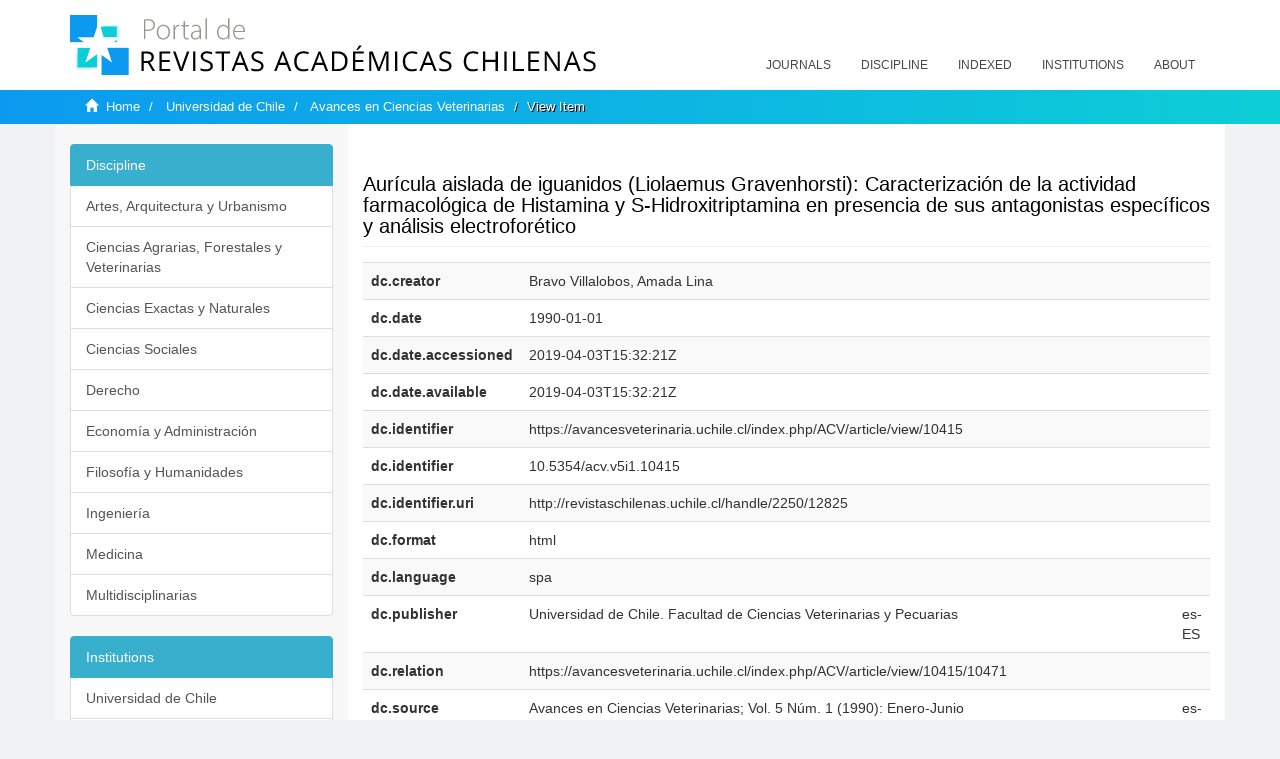

--- FILE ---
content_type: text/html;charset=utf-8
request_url: https://revistaschilenas.uchile.cl/handle/2250/12825?show=full
body_size: 6413
content:
<!DOCTYPE html>
            <!--[if lt IE 7]> <html class="no-js lt-ie9 lt-ie8 lt-ie7" lang="en"> <![endif]-->
            <!--[if IE 7]>    <html class="no-js lt-ie9 lt-ie8" lang="en"> <![endif]-->
            <!--[if IE 8]>    <html class="no-js lt-ie9" lang="en"> <![endif]-->
            <!--[if gt IE 8]><!--> <html class="no-js" lang="en"> <!--<![endif]-->
            <head><META http-equiv="Content-Type" content="text/html; charset=UTF-8">
<meta content="text/html; charset=UTF-8" http-equiv="Content-Type">
<meta content="IE=edge,chrome=1" http-equiv="X-UA-Compatible">
<meta content="width=device-width,initial-scale=1" name="viewport">
<link rel="shortcut icon" href="/themes/Mirage2/images/favicon.ico">
<link rel="apple-touch-icon" href="/themes/Mirage2/images/apple-touch-icon.png">
<meta name="Generator" content="DSpace 6.3">
<link href="/themes/Mirage2/styles/all.css" rel="stylesheet">
<link href="/themes/Mirage2/styles/main.css" rel="stylesheet">
<link href="/themes/Mirage2/styles/revistas.css" rel="stylesheet">
<link type="application/opensearchdescription+xml" rel="search" href="https://revistaschilenas.uchile.cl:443/open-search/description.xml" title="DSpace">
<script>
                //Clear default text of empty text areas on focus
                function tFocus(element)
                {
                if (element.value == ' '){element.value='';}
                }
                //Clear default text of empty text areas on submit
                function tSubmit(form)
                {
                var defaultedElements = document.getElementsByTagName("textarea");
                for (var i=0; i != defaultedElements.length; i++){
                if (defaultedElements[i].value == ' '){
                defaultedElements[i].value='';}}
                }
                //Disable pressing 'enter' key to submit a form (otherwise pressing 'enter' causes a submission to start over)
                function disableEnterKey(e)
                {
                var key;

                if(window.event)
                key = window.event.keyCode;     //Internet Explorer
                else
                key = e.which;     //Firefox and Netscape

                if(key == 13)  //if "Enter" pressed, then disable!
                return false;
                else
                return true;
                }
            </script><!--[if lt IE 9]>
                <script src="/themes/Mirage2/vendor/html5shiv/dist/html5shiv.js"> </script>
                <script src="/themes/Mirage2/vendor/respond/dest/respond.min.js"> </script>
                <![endif]--><script src="/themes/Mirage2/vendor/modernizr/modernizr.js"> </script>
<title>Aur&iacute;cula aislada de iguanidos (Liolaemus Gravenhorsti): Caracterizaci&oacute;n de la actividad farmacol&oacute;gica de Histamina y S-Hidroxitriptamina en presencia de sus antagonistas espec&iacute;ficos y an&aacute;lisis electrofor&eacute;tico</title>
<link rel="schema.DCTERMS" href="http://purl.org/dc/terms/" />
<link rel="schema.DC" href="http://purl.org/dc/elements/1.1/" />
<meta name="DC.creator" content="Bravo Villalobos, Amada Lina" />
<meta name="DC.date" content="1990-01-01" scheme="DCTERMS.W3CDTF" />
<meta name="DCTERMS.dateAccepted" content="2019-04-03T15:32:21Z" scheme="DCTERMS.W3CDTF" />
<meta name="DCTERMS.available" content="2019-04-03T15:32:21Z" scheme="DCTERMS.W3CDTF" />
<meta name="DC.identifier" content="https://avancesveterinaria.uchile.cl/index.php/ACV/article/view/10415" />
<meta name="DC.identifier" content="10.5354/acv.v5i1.10415" />
<meta name="DC.identifier" content="http://revistaschilenas.uchile.cl/handle/2250/12825" scheme="DCTERMS.URI" />
<meta name="DC.format" content="html" />
<meta name="DC.language" content="spa" />
<meta name="DC.publisher" content="Universidad de Chile. Facultad de Ciencias Veterinarias y Pecuarias" xml:lang="es-ES" />
<meta name="DC.relation" content="https://avancesveterinaria.uchile.cl/index.php/ACV/article/view/10415/10471" />
<meta name="DC.source" content="Avances en Ciencias Veterinarias; Vol. 5 Núm. 1 (1990): Enero-Junio" xml:lang="es-ES" />
<meta name="DC.source" content="0719-5273" />
<meta name="DC.source" content="0716-260X" />
<meta name="DC.title" content="Aurícula aislada de iguanidos (Liolaemus Gravenhorsti): Caracterización de la actividad farmacológica de Histamina y S-Hidroxitriptamina en presencia de sus antagonistas específicos y análisis electroforético" xml:lang="es-ES" />
<meta name="DC.type" content="info:eu-repo/semantics/article" />
<meta name="DC.type" content="info:eu-repo/semantics/publishedVersion" />
<meta content="info:eu-repo/semantics/article; info:eu-repo/semantics/publishedVersion" name="citation_keywords">
<meta content="Aur&iacute;cula aislada de iguanidos (Liolaemus Gravenhorsti): Caracterizaci&oacute;n de la actividad farmacol&oacute;gica de Histamina y S-Hidroxitriptamina en presencia de sus antagonistas espec&iacute;ficos y an&aacute;lisis electrofor&eacute;tico" name="citation_title">
<meta content="Universidad de Chile. Facultad de Ciencias Veterinarias y Pecuarias" name="citation_publisher">
<meta content="Bravo Villalobos, Amada Lina" name="citation_author">
<meta content="2019-04-03T15:32:21Z" name="citation_date">
<meta content="https://revistaschilenas.uchile.cl/handle/2250/12825" name="citation_abstract_html_url">
<meta name="description" content="Portal de Revistas Acad&eacute;micas Chilenas proporciona acceso abierto a las publicaciones editadas por universidades, sociedades cient&iacute;ficas, organismos gubernamentales y ONGs editadas e Chile">
<meta name="twitter:card" content="summary_large_image">
<meta name="twitter:site" content="@sisib">
<meta name="twitter:title" content="Aur&iacute;cula aislada de iguanidos (Liolaemus Gravenhorsti): Caracterizaci&oacute;n de la actividad farmacol&oacute;gica de Histamina y S-Hidroxitriptamina en presencia de sus antagonistas espec&iacute;ficos y an&aacute;lisis electrofor&eacute;tico">
<meta name="twitter:description" content="Portal de Revistas Acad&eacute;micas Chilenas proporciona acceso abierto a las publicaciones editadas por universidades, sociedades cient&iacute;ficas, organismos gubernamentales y ONGs editadas e Chile">
<meta name="twitter:creator" content="@sisib">
<meta property="twitter:url" content="http://revistaschilenas.uchile.cl/handle/2250/12825">
<meta name="twitter:image" content="http://revistaschilenas.uchile.cl/themes/Mirage2/images/revistas-chilenasBig.png">
<meta name="og:title" content="Aur&iacute;cula aislada de iguanidos (Liolaemus Gravenhorsti): Caracterizaci&oacute;n de la actividad farmacol&oacute;gica de Histamina y S-Hidroxitriptamina en presencia de sus antagonistas espec&iacute;ficos y an&aacute;lisis electrofor&eacute;tico">
<meta name="og:type" content="article">
<meta name="og:url" content="http://revistaschilenas.uchile.cl/handle/2250/12825">
<meta name="og:image" content="http://revistaschilenas.uchile.cl/themes/Mirage2/images/revistas-chilenasBig.png">
<meta name="og:description" content="Portal de Revistas Acad&eacute;micas Chilenas proporciona acceso abierto a las publicaciones editadas por universidades, sociedades cient&iacute;ficas, organismos gubernamentales y ONGs editadas e Chile">
<meta name="og:site_name" content="Portal de Revistas Acad&eacute;micas Chilenas - Universidad de Chile">
<meta property="og:url" content="http://revistaschilenas.uchile.cl/handle/2250/12825">
<meta content="240376748241" property="fb:app_id">
<script src="https://platform-api.sharethis.com/js/sharethis.js#property=6474c5bd40353a0019caf09e&product=sop" type="text/javascript"></script>
</head><body>
<header>
<div role="navigation" class="navbar navbar-default navbar-static-top">
<div class="container">
<div class="navbar-header">
<button data-toggle="offcanvas" class="navbar-toggle" type="button"><span class="sr-only">Toggle navigation</span><span class="icon-bar"></span><span class="icon-bar"></span><span class="icon-bar"></span></button><a class="navbar-brand" href="/"><img src="/themes/Mirage2/images/prach.svg"></a>
<div class="navbar-header pull-right visible-xs hidden-sm hidden-md hidden-lg">
<ul class="nav nav-pills pull-left ">
<li>
<form method="get" action="/login" style="display: inline">
<button class="navbar-toggle navbar-link"></button>
</form>
</li>
</ul>
</div>
</div>
<div class="collapse navbar-collapse navbar-ex6-collapse">
<ul class="nav navbar-nav baja">
<li>
<a href="/page/revistas">Journals</a>
</li>
<li>
<a href="/page/disciplina">Discipline</a>
</li>
<li>
<a href="/page/indexado">Indexed</a>
</li>
<li>
<a href="/community-list">Institutions</a>
</li>
<li>
<a href="/page/acerca">About</a>
</li>
</ul>
</div>
</div>
</div>
</header>
<div class="hidden" id="no-js-warning-wrapper">
<div id="no-js-warning">
<div class="notice failure">JavaScript is disabled for your browser. Some features of this site may not work without it.</div>
</div>
</div>
<div class="trail-wrapper hidden-print">
<div class="container">
<div class="row">
<div class="col-xs-12">
<div class="breadcrumb dropdown visible-xs">
<a data-toggle="dropdown" class="dropdown-toggle" role="button" href="#" id="trail-dropdown-toggle">View Item&nbsp;<b class="caret"></b></a>
<ul aria-labelledby="trail-dropdown-toggle" role="menu" class="dropdown-menu">
<li role="presentation">
<a role="menuitem" href="/"><i aria-hidden="true" class="glyphicon glyphicon-home"></i>&nbsp;
                        Home</a>
</li>
<li role="presentation">
<a role="menuitem" href="/handle/2250/160">Universidad de Chile</a>
</li>
<li role="presentation">
<a role="menuitem" href="/handle/2250/4479">Avances en Ciencias Veterinarias</a>
</li>
<li role="presentation" class="disabled">
<a href="#" role="menuitem">View Item</a>
</li>
</ul>
</div>
<ul class="breadcrumb hidden-xs">
<li>
<i aria-hidden="true" class="glyphicon glyphicon-home"></i>&nbsp;
            <a href="/">Home</a>
</li>
<li>
<a href="/handle/2250/160">Universidad de Chile</a>
</li>
<li>
<a href="/handle/2250/4479">Avances en Ciencias Veterinarias</a>
</li>
<li class="active">View Item</li>
</ul>
</div>
</div>
</div>
</div>
<div class="container" id="main-container">
<div class="row row-offcanvas row-offcanvas-right">
<div class="horizontal-slider clearfix">
<div class="col-xs-12 col-sm-12 col-md-9 main-content">
<script src="/themes/Mirage2/scripts/revistas.js"> </script>
<div id="ds-body">
<input id="meta" type="hidden" value="
/loginen_US
show=fullhttps443revistaschilenas.uchile.clhandle/2250/128256.3UA-139136674-1DSpaceopen-search/description.xml/contact/feedbackenEnglishen_UStype:itemhdl:2250/12825type:collectionhdl:2250/4479Aur&iacute;cula aislada de iguanidos (Liolaemus Gravenhorsti): Caracterizaci&oacute;n de la actividad farmacol&oacute;gica de Histamina y S-Hidroxitriptamina en presencia de sus antagonistas espec&iacute;ficos y an&aacute;lisis electrofor&eacute;ticoinfo:eu-repo/semantics/article; info:eu-repo/semantics/publishedVersionAur&iacute;cula aislada de iguanidos (Liolaemus Gravenhorsti): Caracterizaci&oacute;n de la actividad farmacol&oacute;gica de Histamina y S-Hidroxitriptamina en presencia de sus antagonistas espec&iacute;ficos y an&aacute;lisis electrofor&eacute;ticoUniversidad de Chile. Facultad de Ciencias Veterinarias y PecuariasBravo Villalobos, Amada Lina2019-04-03T15:32:21Zhttps://revistaschilenas.uchile.cl/handle/2250/12825
<link rel=&quot;schema.DCTERMS&quot; href=&quot;http://purl.org/dc/terms/&quot; />
<link rel=&quot;schema.DC&quot; href=&quot;http://purl.org/dc/elements/1.1/&quot; />
<meta name=&quot;DC.creator&quot; content=&quot;Bravo Villalobos, Amada Lina&quot; />
<meta name=&quot;DC.date&quot; content=&quot;1990-01-01&quot; scheme=&quot;DCTERMS.W3CDTF&quot; />
<meta name=&quot;DCTERMS.dateAccepted&quot; content=&quot;2019-04-03T15:32:21Z&quot; scheme=&quot;DCTERMS.W3CDTF&quot; />
<meta name=&quot;DCTERMS.available&quot; content=&quot;2019-04-03T15:32:21Z&quot; scheme=&quot;DCTERMS.W3CDTF&quot; />
<meta name=&quot;DC.identifier&quot; content=&quot;https://avancesveterinaria.uchile.cl/index.php/ACV/article/view/10415&quot; />
<meta name=&quot;DC.identifier&quot; content=&quot;10.5354/acv.v5i1.10415&quot; />
<meta name=&quot;DC.identifier&quot; content=&quot;http://revistaschilenas.uchile.cl/handle/2250/12825&quot; scheme=&quot;DCTERMS.URI&quot; />
<meta name=&quot;DC.format&quot; content=&quot;html&quot; />
<meta name=&quot;DC.language&quot; content=&quot;spa&quot; />
<meta name=&quot;DC.publisher&quot; content=&quot;Universidad de Chile. Facultad de Ciencias Veterinarias y Pecuarias&quot; xml:lang=&quot;es-ES&quot; />
<meta name=&quot;DC.relation&quot; content=&quot;https://avancesveterinaria.uchile.cl/index.php/ACV/article/view/10415/10471&quot; />
<meta name=&quot;DC.source&quot; content=&quot;Avances en Ciencias Veterinarias; Vol. 5 N&uacute;m. 1 (1990): Enero-Junio&quot; xml:lang=&quot;es-ES&quot; />
<meta name=&quot;DC.source&quot; content=&quot;0719-5273&quot; />
<meta name=&quot;DC.source&quot; content=&quot;0716-260X&quot; />
<meta name=&quot;DC.title&quot; content=&quot;Aur&iacute;cula aislada de iguanidos (Liolaemus Gravenhorsti): Caracterizaci&oacute;n de la actividad farmacol&oacute;gica de Histamina y S-Hidroxitriptamina en presencia de sus antagonistas espec&iacute;ficos y an&aacute;lisis electrofor&eacute;tico&quot; xml:lang=&quot;es-ES&quot; />
<meta name=&quot;DC.type&quot; content=&quot;info:eu-repo/semantics/article&quot; />
<meta name=&quot;DC.type&quot; content=&quot;info:eu-repo/semantics/publishedVersion&quot; />
xmlui.general.dspace_homeUniversidad de ChileAvances en Ciencias Veterinariasxmlui.ArtifactBrowser.ItemViewer.trail/discover/discoverqueryMirage2/Mirage2/

">
<div id="aspect_artifactbrowser_ItemViewer_div_item-view" class="ds-static-div primary">
<p class="ds-paragraph item-view-toggle item-view-toggle-top">
<a href="/handle/2250/12825">Show simple item record</a>
</p>
<!-- External Metadata URL: cocoon://metadata/handle/2250/12825/mets.xml-->
<h2 class="page-header first-page-header apart">Aur&iacute;cula aislada de iguanidos (Liolaemus Gravenhorsti): Caracterizaci&oacute;n de la actividad farmacol&oacute;gica de Histamina y S-Hidroxitriptamina en presencia de sus antagonistas espec&iacute;ficos y an&aacute;lisis electrofor&eacute;tico</h2>
<script src="/themes/Mirage2/scripts/jquery.js"> </script><script>
			$( document ).ready(function() {
				$('ul.breadcrumb li').each(function( index ) {
					if(index==2){
						$(".item-summary-view-metadata").prepend('<h2 class="patineta">'+$( this ).text()+'</h2>');
					}
				});
				
				
				if($('.ds-referenceSet-list').html() != undefined){
					
				}
				
				
					
			
			});
		</script>
<div class="ds-table-responsive">
<table class="ds-includeSet-table detailtable table table-striped table-hover">

<tr class="ds-table-row odd ">
<td class="label-cell">dc.creator</td><td class="word-break">Bravo Villalobos, Amada Lina</td><td></td>
</tr>

<tr class="ds-table-row even ">
<td class="label-cell">dc.date</td><td class="word-break">1990-01-01</td><td></td>
</tr>

<tr class="ds-table-row odd ">
<td class="label-cell">dc.date.accessioned</td><td class="word-break">2019-04-03T15:32:21Z</td><td></td>
</tr>

<tr class="ds-table-row even ">
<td class="label-cell">dc.date.available</td><td class="word-break">2019-04-03T15:32:21Z</td><td></td>
</tr>

<tr class="ds-table-row odd ">
<td class="label-cell">dc.identifier</td><td class="word-break">https://avancesveterinaria.uchile.cl/index.php/ACV/article/view/10415</td><td></td>
</tr>

<tr class="ds-table-row even ">
<td class="label-cell">dc.identifier</td><td class="word-break">10.5354/acv.v5i1.10415</td><td></td>
</tr>

<tr class="ds-table-row odd ">
<td class="label-cell">dc.identifier.uri</td><td class="word-break">http://revistaschilenas.uchile.cl/handle/2250/12825</td><td></td>
</tr>

<tr class="ds-table-row even ">
<td class="label-cell">dc.format</td><td class="word-break">html</td><td></td>
</tr>

<tr class="ds-table-row odd ">
<td class="label-cell">dc.language</td><td class="word-break">spa</td><td></td>
</tr>

<tr class="ds-table-row even ">
<td class="label-cell">dc.publisher</td><td class="word-break">Universidad de Chile. Facultad de Ciencias Veterinarias y Pecuarias</td><td>es-ES</td>
</tr>

<tr class="ds-table-row odd ">
<td class="label-cell">dc.relation</td><td class="word-break">https://avancesveterinaria.uchile.cl/index.php/ACV/article/view/10415/10471</td><td></td>
</tr>

<tr class="ds-table-row even ">
<td class="label-cell">dc.source</td><td class="word-break">Avances en Ciencias Veterinarias; Vol. 5 N&uacute;m. 1 (1990): Enero-Junio</td><td>es-ES</td>
</tr>

<tr class="ds-table-row odd ">
<td class="label-cell">dc.source</td><td class="word-break">0719-5273</td><td></td>
</tr>

<tr class="ds-table-row even ">
<td class="label-cell">dc.source</td><td class="word-break">0716-260X</td><td></td>
</tr>

<tr class="ds-table-row odd ">
<td class="label-cell">dc.title</td><td class="word-break">Aur&iacute;cula aislada de iguanidos (Liolaemus Gravenhorsti): Caracterizaci&oacute;n de la actividad farmacol&oacute;gica de Histamina y S-Hidroxitriptamina en presencia de sus antagonistas espec&iacute;ficos y an&aacute;lisis electrofor&eacute;tico</td><td>es-ES</td>
</tr>

<tr class="ds-table-row even ">
<td class="label-cell">dc.type</td><td class="word-break">info:eu-repo/semantics/article</td><td></td>
</tr>

<tr class="ds-table-row odd ">
<td class="label-cell">dc.type</td><td class="word-break">info:eu-repo/semantics/publishedVersion</td><td></td>
</tr>

</table>
</div>
<span class="Z3988" title="ctx_ver=Z39.88-2004&amp;rft_val_fmt=info%3Aofi%2Ffmt%3Akev%3Amtx%3Adc&amp;rft_id=https%3A%2F%2Favancesveterinaria.uchile.cl%2Findex.php%2FACV%2Farticle%2Fview%2F10415&amp;rft_id=10.5354%2Facv.v5i1.10415&amp;rft_id=http%3A%2F%2Frevistaschilenas.uchile.cl%2Fhandle%2F2250%2F12825&amp;rfr_id=info%3Asid%2Fdspace.org%3Arepository&amp;">
            ﻿ 
        </span>
<h3 class="ds-list-head">This item appears in the following Collection(s)</h3>
<ul class="ds-referenceSet-list">
<!-- External Metadata URL: cocoon://metadata/handle/2250/4479/mets.xml-->
<li>
<a href="/handle/2250/4479">Avances en Ciencias Veterinarias</a>
<br>[0-9]{4}</li>
</ul>
<p class="ds-paragraph item-view-toggle item-view-toggle-bottom">
<a href="/handle/2250/12825">Show simple item record</a>
</p>
</div>
</div>
<div class="visible-xs visible-sm">
<a href="/htmlmap"></a>
</div>
</div>
<div role="navigation" id="sidebar" class="col-xs-6 col-sm-3 sidebar-offcanvas">
<div class="word-break hidden-print" id="ds-options">
<link href="/themes/Mirage2/styles/jcarousel.responsive.css" rel="stylesheet">
<script src="/themes/Mirage2/scripts/jquery.js"> </script><script>
    				$( document ).ready(function() {
						comunidadOrdena();							
						$('#destacados').load('/tipoDocumento/destacados.jsp', function(response, status, xhr) {
							(function($) {
								$(function() {
									var jcarousel = $('.jcarousel');
									jcarousel
										.on('jcarousel:reload jcarousel:create', function () {
											var carousel = $(this),
												width = carousel.innerWidth();

											if (width >= 600) {
												width = width / 5;
											} else if (width >= 350) {
												width = width / 3;
											}
											//carousel.jcarousel('items').css('width', Math.ceil(width) + 'px');
											carousel.jcarousel('items').addClass('itemCarousel');;
										})
										.jcarousel({
											wrap: 'circular'
										});
									$('.jcarousel-control-prev')
										.jcarouselControl({
											target: '-=1'
										});
									$('.jcarousel-control-next')
										.jcarouselControl({
											target: '+=1'
										});
									$('.jcarousel-pagination')
										.on('jcarouselpagination:active', 'a', function() {
											$(this).addClass('active');
										})
										.on('jcarouselpagination:inactive', 'a', function() {
											$(this).removeClass('active');
										})
										.on('click', function(e) {
											e.preventDefault();
										})
										.jcarouselPagination({
											perPage: 1,
											item: function(page) {
												//return '<a href="#' + page + '">' + page + '</a>';
											}
										});

								});
							})(jQuery);

						});	
						
		
						if($("#aspect_artifactbrowser_ItemViewer_div_item-view  .ds-referenceSet-list li").html()!=undefined){
							arreglo=$("#aspect_artifactbrowser_ItemViewer_div_item-view  .ds-referenceSet-list li" ).html().split('/a');
							
							if(arreglo[1]!=undefined){								
								$("#aspect_artifactbrowser_ItemViewer_div_item-view  .ds-referenceSet-list li" ).html(arreglo[0]+"/a>")
							}
						}
				
						url=window.location.href
						array_url=url.split("/");

						if($('#aspect_artifactbrowser_CollectionViewer_div_collection-home').html()!= undefined){
							if($('#aspect_discovery_CollectionRecentSubmissions_div_collection-recent-submission').html()==undefined){
								$('#aspect_discovery_CollectionSearch_div_collection-search').hide()
							}
							$('.first-page-header').addClass('patineta')
						}
						
						if($('#aspect_artifactbrowser_CommunityViewer_div_community-home').html()!= undefined){
							$('.first-page-header').addClass('cafe')
							$('#aspect_discovery_CommunityRecentSubmissions_div_community-recent-submission').hide()
							$('#aspect_artifactbrowser_CommunityViewer_div_community-home .ds-div-head').hide()
						}
						
						if($('#aspect_artifactbrowser_CommunityBrowser_referenceSet_community-browser').html()!= undefined){
							
							$('h2.first-page-header').addClass('cafe')
							$('.community-browser-row').addClass('borrar')
							$('.sub-tree-wrapper .row a').addClass('linea')
							
							$('.ds-paragraph').hide();
							
							var set = $('#aspect_artifactbrowser_CommunityBrowser_referenceSet_community-browser').children('.borrar');
							var length = set.length;
							set.each(function(index, element) {
							  if (index === (length - 1)) {
								$(this).hide();
							  }
							});
						}
					
						$('#aspect_discovery_CollectionRecentSubmissions_div_collection-recent-submission').load('/tipoDocumento/annio.jsp?handle='+array_url[array_url.length-1],
						function(response, status, xhr) {
							$( ".source" ).change(function() {
							  $('#annioCollection').load('/tipoDocumento/annio.jsp?handle='+array_url[array_url.length-1]+'&source='+encodeURIComponent($(this).val().trim()) );
							});
						});
					});
    	        </script>
<div class="list-group">
<a class="list-group-item active"><span class="h5 list-group-item-heading h5">Discipline</span></a>
<div class="list-group" id="disciplinaHome">
<a href="/page/b_disciplina/artes-arquitectura-urbanismo" class="list-group-item ds-option paises">Artes, Arquitectura y Urbanismo</a><a href="/page/b_disciplina/ciencias-agrarias-forestales-veterinarias" class="list-group-item ds-option paises">Ciencias Agrarias, Forestales y Veterinarias</a><a href="/page/b_disciplina/ciencias-exactas-naturales" class="list-group-item ds-option paises">Ciencias Exactas y Naturales</a><a href="/page/b_disciplina/ciencias-sociales" class="list-group-item ds-option paises">Ciencias Sociales</a><a href="/page/b_disciplina/derecho" class="list-group-item ds-option paises">Derecho</a><a href="/page/b_disciplina/economia-administracion" class="list-group-item ds-option paises">Econom&iacute;a y Administraci&oacute;n</a><a href="/page/b_disciplina/filosofia-humanidades" class="list-group-item ds-option paises">Filosof&iacute;a y Humanidades</a><a href="/page/b_disciplina/ingenieria" class="list-group-item ds-option paises">Ingenier&iacute;a</a><a href="/page/b_disciplina/medicina" class="list-group-item ds-option paises">Medicina</a><a href="/page/b_disciplina/multidisciplinarias" class="list-group-item ds-option paises">Multidisciplinarias</a>
</div>
</div>
<div class="list-group">
<a class="list-group-item active"><span class="h5 list-group-item-heading h5">Institutions</span></a>
<div class="list-group" id="institucionesHome">
<a href="/handle/2250/160" class="list-group-item ds-option paises">Universidad de Chile</a><a href="/handle/2250/1" class="list-group-item ds-option paises">Universidad Cat&oacute;lica de Chile</a><a href="/handle/2250/6587" class="list-group-item ds-option paises">Universidad de Santiago de Chile</a><a href="/handle/2250/6576" class="list-group-item ds-option paises">Universidad de Concepci&oacute;n</a><a href="/handle/2250/6582" class="list-group-item ds-option paises">Universidad Austral de Chile</a><a href="/handle/2250/6592" class="list-group-item ds-option paises">Universidad Cat&oacute;lica de Valpara&iacute;so</a><a href="/handle/2250/6583" class="list-group-item ds-option paises">Universidad del Bio Bio</a><a href="/handle/2250/6591" class="list-group-item ds-option paises">Universidad de Valpara&iacute;so</a><a href="/handle/2250/6590" class="list-group-item ds-option paises">Universidad Cat&oacute;lica del Norte</a><a href="/community-list" class="list-group-item ds-option paises masPaises">more</a>
</div>
</div>
<h2 class="ds-option-set-head  h6">Browse</h2>
<div id="aspect_viewArtifacts_Navigation_list_browse" class="list-group">
<a class="list-group-item active"><span class="h5 list-group-item-heading  h5">All of DSpace</span></a><a href="/community-list" class="list-group-item ds-option">Communities &amp; Collections</a><a href="/browse?type=dateissued" class="list-group-item ds-option">By Issue Date</a><a href="/browse?type=author" class="list-group-item ds-option">Authors</a><a href="/browse?type=title" class="list-group-item ds-option">Titles</a><a href="/browse?type=subject" class="list-group-item ds-option">Subjects</a><a class="list-group-item active"><span class="h5 list-group-item-heading  h5">This Collection</span></a><a href="/handle/2250/4479/browse?type=dateissued" class="list-group-item ds-option">By Issue Date</a><a href="/handle/2250/4479/browse?type=author" class="list-group-item ds-option">Authors</a><a href="/handle/2250/4479/browse?type=title" class="list-group-item ds-option">Titles</a><a href="/handle/2250/4479/browse?type=subject" class="list-group-item ds-option">Subjects</a>
</div>
<h2 class="ds-option-set-head  h6">My Account</h2>
<div id="aspect_viewArtifacts_Navigation_list_account" class="list-group">
<a href="/login" class="list-group-item ds-option">Login</a><a href="/register" class="list-group-item ds-option">Register</a>
</div>
<div id="aspect_viewArtifacts_Navigation_list_context" class="list-group"></div>
<div id="aspect_viewArtifacts_Navigation_list_administrative" class="list-group"></div>
<div id="aspect_discovery_Navigation_list_discovery" class="list-group"></div>
</div>
</div>
</div>
</div>
<div class="hidden-xs hidden-sm">
<a href="/htmlmap"></a>
</div>
</div>
<script type="text/javascript">
                         if(typeof window.publication === 'undefined'){
                            window.publication={};
                          };
                        window.publication.contextPath= '';window.publication.themePath= '/themes/Mirage2/';</script><script>if(!window.DSpace){window.DSpace={};}window.DSpace.context_path='';window.DSpace.theme_path='/themes/Mirage2/';</script><script src="/themes/Mirage2/scripts/theme.js"> </script><script>
                (function(i,s,o,g,r,a,m){i['GoogleAnalyticsObject']=r;i[r]=i[r]||function(){
                (i[r].q=i[r].q||[]).push(arguments)},i[r].l=1*new Date();a=s.createElement(o),
                m=s.getElementsByTagName(o)[0];a.async=1;a.src=g;m.parentNode.insertBefore(a,m)
                })(window,document,'script','//www.google-analytics.com/analytics.js','ga');

                ga('create', 'UA-139136674-1', 'revistaschilenas.uchile.cl');
                ga('send', 'pageview');
            </script><script src="https://www.googletagmanager.com/gtag/js?id=G-GGJN47Q80M"></script><script>
		
			window.dataLayer = window.dataLayer || [];
		  function gtag(){dataLayer.push(arguments);}
		  gtag('js', new Date());

		  gtag('config', 'G-GGJN47Q80M');
		
		</script>
<div class="container pie">
<a href="http://www.uchile.cl/sisib">Direcci&oacute;n de Servicios de Informaci&oacute;n y Bibliotecas (SISIB) - Universidad de Chile</a>
<br>&copy; 2019 Dspace - Modificado por SISIB</div>
</body></html>
